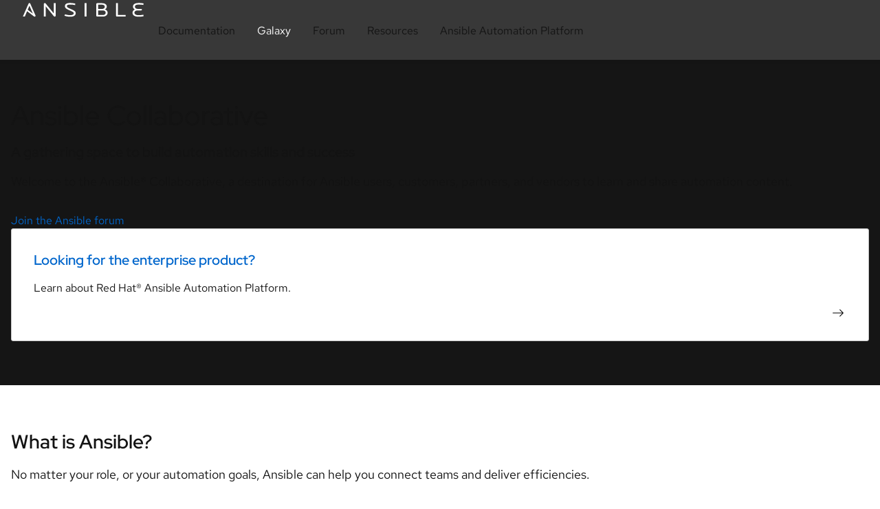

--- FILE ---
content_type: text/css
request_url: https://www.redhat.com/ux/webdms/css/projects/topic-article.min.css?t6nzy3
body_size: 723
content:
/* ========================================================================================== */
/*  Project: WebDMS
/*  Author: Digital Experience
/*  Date: Wed Feb 26 2025 02:19:07 GMT+0000 (Coordinated Universal Time)
/*  
/*  Copyright © 2025 Red Hat, Inc.
/*  https://www.redhat.com
/* ========================================================================================== */

.language-selector .navbar-toggler{padding-bottom:16px;border-radius:0}.language-selector .navbar-toggler.active{border:1px solid #929292}.language-selector .arrow{display:inline-block;width:0;height:0;border-style:solid;border-width:6px 5px 0;border-color:#929292 transparent transparent}.language-selector .select-lang{border:1px solid #929292;z-index:90;top:37px;left:0;width:100%;background-color:#fff}.language-selector .select-lang li a{padding:10px;line-height:3rem;display:block}.language-selector .select-lang li a.active,.language-selector .select-lang li a:hover{background-color:#e7e7e7}.card-columns{-moz-column-count:1;column-count:1}.product-tabs a.product-link{display:block}.product-tabs a.product-link h3{font-size:2.2rem;color:#000}.breadcrumbs a .svg{margin-top:-2px}.dms-band.long-form-topic .sticky-top{top:95px!important}.copy-url{cursor:pointer}.copy-url a.copied{color:green!important}.targeted-promo{max-width:360px}#article-jumplinks,#topic-jumplinks{--pfe-jump-links__link--horizontal-spacer:10px;--pfe-jump-links__link--vertical-spacer:7px;--pfe-jump-links--BackgroundColor:#fff;--pfe-jump-links--BorderColor:#e00;--pfe-jump-links--FontSize:16px;--pfe-jump-links__heading--FontSize:12px;--pfe-theme--font-weight--normal:400px;--pfe-theme--surface--border-width--heavy:4px;width:100%}.offset-index{position:relative;z-index:1}.pfe-jump-links-panel__section::before{content:"";display:block;position:relative;width:0;height:100px;margin-top:-100px}@media (min-width:992px){.targeted-promo{z-index:60;position:fixed;top:calc(50% - 200px);right:-50%;transition:.5s ease-in-out}.targeted-promo.show-promo{transition:1s ease-in-out;right:-15px}.targeted-promo-close{font-size:2.4rem;font-weight:700;line-height:1;color:#000;text-shadow:0 1px 0 #fff;opacity:.5;cursor:pointer}}@media (min-width:768px) and (max-width:991.98px){.card-columns{-moz-column-count:2;column-count:2}}@media (min-width:992px) and (max-width:1199.98px){.card-columns{-moz-column-count:2;column-count:2}}@media (min-width:1200px) and (max-width:1439.98px){.card-columns{-moz-column-count:2;column-count:2}}

--- FILE ---
content_type: text/css
request_url: https://www.redhat.com/ux/dx-web/css/projects/ansible-nav-footer.min.css?t6nzy3
body_size: 136
content:
/* ================================================================================ */
/*  Project: Digital Experience - Web
/*  Author: Digital Experience
/*  Date: Tue Jan 20 2026 16:36:35 GMT+0000 (Coordinated Universal Time)
/*  
/*  Copyright © 2026 Red Hat, Inc.
/*  https://www.redhat.com
/* ================================================================================ */

#primary-nav-component.sticky{position:fixed!important;top:0;z-index:104!important}#ansible-nav-component-container{min-height:80px}.ansible-footer{background-color:#383838}.ansible-footera#icon-id08572022718442383{cursor:pointer}.ansible-footerspan#teconsent a{color:#fff}a.ansible-footer-link{text-decoration:none}.dx-band a.ansible-footer-link:focus,.dx-band a.ansible-footer-link:hover{text-decoration:underline!important}

--- FILE ---
content_type: text/javascript
request_url: https://www.redhat.com/rhdc/system-files/js/js_3MmaJxH4RMn_YpY9ZweXWCb6YXHPAccKNQl2O22W054.js?scope=footer&delta=4&language=en&theme=rhdc&include=eJyNjsEOwyAMQ3-olE-K0hABLRA1ZJv696PdpF126MWy42cpJMp-3R-sx6QcIKFBT3jakpfuNbmGzxzRsjTXmaQFPNkEkgNBxYaR1ZMyGn9uVDI3G0ggf8qYmSvYoiORLfPVwBiWwzL1i5nrZnFe-7_uF4FDKLCImdQ7JKuK3gF7Hs93RqU0vXjR5Jf9ayxxZTCJsfAbzRN2aw
body_size: 1567
content:
/* @license GPL-2.0-or-later https://www.drupal.org/licensing/faq */
!function(e){"use strict";performance.mark("rhdc_analytics_eddl_bottom--start"),e.appEventData=e.appEventData||[];const {client_id:t,authority:a}=e.drupalSettings?.rh_oidc_manager?.oidc_settings;let n=!1,r="false",o="",i="";performance.mark("rhdc_analytics_eddl_bottom--setTimeout");const c=setTimeout((function(){performance.mark("rhdc_analytics_eddl_bottom--timout"),console.warn("RHDC Analytics script timed out."),m();}),600),s=sessionStorage.getItem("oidc.user:"+a+":"+t);try{const t=JSON.parse(s);t&&"profile" in t?l(t.profile,m):e.oidcManager?d():e.addEventListener("oidc-manager-registered",(function(){e.oidcManager?.addEventListener("message",((e)=>{const {type:t}=e.detail;if("login"===t){performance.mark("rhdc_analytics_eddl_bottom--login");const {user:t}=e.detail;l(t.profile,m);}else "error"===t&&"login_required"===e.detail.error.error?m():"client_init"!==t&&d();}));}),{once:!0});}catch(e){console.warn(e);}function d(){if(!0!==n)try{e.oidcManager.clients.get(t).getUser().then(((e)=>{if(performance.mark("rhdc_analytics_eddl_bottom--getUser"),!e)return m();l(e.profile,m);})).catch((()=>m()));}catch(e){m();}}function l(e,t){!0!==n&&(r=e?"true":"false",o=e.sub,e.email_verified&&e.email?function(e){const t=(new TextEncoder()).encode(e);return crypto.subtle.digest("SHA-256",t).then(((e)=>Array.from(new Uint8Array(e)).map(((e)=>e.toString(16).padStart(2,"0"))).join("")));}(e.email).then(((e)=>{performance.mark("rhdc_analytics_eddl_bottom--hash"),i=e,t();})).catch(((e)=>{console.warn("Failed to hash email:",e),console.warn("Analytics fired without hashed email"),t();})):t());}function m(){!0!==n&&(performance.mark("rhdc_analytics_eddl_bottom--fireAnalyticsEvents"),appEventData.push({event:"User Detected",user:{ebsAccountNumber:"",lastLoginDate:"",loggedIn:r,organizationID:"",socialAccountsLinked:"",ssoClientID:"",userID:o,hashedEmail:i}}),appEventData.push({event:"Page Load Completed"}),n=!0,clearTimeout(c));}}(window);;
!function(r){window.appEventData=window.appEventData||[],r?.rhdc_analytics?.errorType&&appEventData.push({event:"Error Message Presented",error:{errorCode:"404",errorType:r?.rhdc_analytics?.errorType??"Page Not Found"}});}(drupalSettings);;
!function(e){if(e.appEventData=e.appEventData||[],e.location){const a=e.location.href,r=e.location.search;if(!document.referrer&&r){const e=new URLSearchParams(r);if(a.indexOf("/search?search")>-1){let a=e.has("search")?e.get("search"):"";a&&appEventData.push({event:"Page Load Search Performed",onsiteSearch:{keyword:{searchType:"search",searchTerm:a,searchMethod:"Manual"}}});}}}}(window);;
/*! webrh v2.16.1 */
var rh=rh||{};rh.webrh=rh.webrh||{},function(){function load(context){rh.webrh.bq=function(target){const width=window.innerWidth,elements=document.querySelectorAll(target);elements&&elements.forEach((function(element){let background="",backgrounds=element.getAttribute("data-rh-bq").split(",");width>768?background=backgrounds[0]:2===backgrounds.length&&(background=backgrounds[1]),""!==background&&(element.style.backgroundImage="url("+background+")")}))},rh.webrh.bq("[data-rh-bq]")}"undefined"!=typeof Drupal&&Drupal.behaviors?Drupal.behaviors.webrhBq={attach:function(context,settings){load()}}:"loading"===document.readyState?document.addEventListener("DOMContentLoaded",(function(){load(document)})):load(document)}();;
/*! webrh v2.16.1 */
var rh=rh||{};rh.webrh=rh.webrh||{},function(){function load(context){rh.webrh.themeToggle=function(target,evt,type){let currentValue=target.getAttribute("data-rh-"+type),newValue=target.getAttribute("data-rh-"+type+"-"+evt);target.setAttribute("data-rh-"+type+"-"+evt,currentValue),target.setAttribute("data-rh-"+type,newValue)},document.querySelectorAll("[data-rh-theme-hover], [data-rh-theme-click], [data-rh-background-hover], [data-rh-background-click]").forEach((function(val){let target=val;Object.keys(target.dataset).forEach((function(key){let evt=key.match("Hover$")?"hover":key.match("Click$")?"click":"",typeKey=key.split(/[A-Z]+/)[1],type="ackground"===typeKey?"b"+typeKey:"heme"===typeKey?"t"+typeKey:"";"hover"===evt?(target.addEventListener("mouseenter",(function(){rh.webrh.themeToggle(target,evt,type)})),target.addEventListener("mouseleave",(function(){rh.webrh.themeToggle(target,evt,type)}))):"click"===evt&&target.addEventListener("click",(function(){rh.webrh.themeToggle(target,evt,type)}))}))}))}"undefined"!=typeof Drupal&&Drupal.behaviors?Drupal.behaviors.webrhThemeToggle={attach:function(context,settings){load()}}:"loading"===document.readyState?document.addEventListener("DOMContentLoaded",(function(){load(document)})):load(document)}();;


--- FILE ---
content_type: image/svg+xml
request_url: https://www.redhat.com/rhdc/managed-files/Logo-Red_Hat-Ansible_Automation_Platform-A-Standard-RGB_0.svg
body_size: 2186
content:
<svg id="Logos" xmlns="http://www.w3.org/2000/svg" viewBox="0 0 1149.98 350"><defs><style>.cls-1{fill:#e00;}</style></defs><title>Logo-Red_Hat-Ansible_Automation_Platform-A-Standard-RGB</title><path d="M251.53,146.74h12.79l29.75,72.8H282.21l-8.42-21.32H241.23l-8.53,21.32H221.37Zm18.72,42.43-12.69-31.93-12.69,31.93Z"/><path d="M300.3,166.6h10.4v5.3a21.82,21.82,0,0,1,15.92-6.34c12.17,0,20.69,8.42,20.69,20.7v33.28h-10.4V188c0-8.32-5.09-13.42-13.1-13.42a15,15,0,0,0-13.11,6.86v38.07H300.3Z"/><path d="M359.89,205.81c5.52,4.37,11.34,6.66,17.27,6.66,7.49,0,12.69-3.23,12.69-7.91,0-3.74-2.71-5.93-8.53-6.76l-9.57-1.35c-10.5-1.56-15.81-6.45-15.81-14.66,0-9.57,8.32-16,20.7-16A36.28,36.28,0,0,1,398,172.53l-5.3,6.86c-5.83-3.85-11.13-5.51-16.75-5.51-6.34,0-10.61,2.91-10.61,7.18,0,3.85,2.5,5.72,8.74,6.65l9.57,1.36c10.5,1.56,16,6.55,16,14.76,0,9.47-9.57,16.64-22.15,16.64-9.15,0-17.37-2.7-23.19-7.8Z"/><path d="M406.49,151.62a6.38,6.38,0,0,1,6.34-6.44,6.45,6.45,0,1,1,0,12.89A6.39,6.39,0,0,1,406.49,151.62ZM418,219.54h-10.4V166.6H418Z"/><path d="M456.61,220.37a26.45,26.45,0,0,1-16-5.3v4.47H430.3v-72.8l10.4-2.29v27.14a24.56,24.56,0,0,1,16.12-5.82c15,0,26.73,12,26.73,27.25S471.8,220.37,456.61,220.37ZM440.7,181.16v23.92c3.33,3.85,8.84,6.24,14.77,6.24,10.19,0,17.89-7.8,17.89-18.2s-7.8-18.3-17.89-18.3C449.44,174.82,444.13,177.1,440.7,181.16Z"/><path d="M503.83,219.54h-10.4v-72.8l10.4-2.29Z"/><path d="M541.48,220.47c-15.61,0-27.77-12-27.77-27.45,0-15.29,11.65-27.25,26.52-27.25,14.56,0,25.58,12.06,25.58,27.66v3H524a17.86,17.86,0,0,0,17.89,15.18A20.56,20.56,0,0,0,555.31,207l6.65,6.56A31.56,31.56,0,0,1,541.48,220.47Zm-17.37-31.82h31.41c-1.56-8.11-7.8-14.15-15.5-14.15C532,174.5,525.67,180.23,524.11,188.65Z"/><path d="M621.55,146.74h12.8l29.74,72.8H652.24l-8.43-21.32H611.26l-8.53,21.32H591.39Zm18.73,42.43-12.69-31.93L614.9,189.17Z"/><path d="M678.44,198c0,8.32,5.1,13.52,13.11,13.52a14.88,14.88,0,0,0,13-7v-38H715v52.94h-10.4v-5.31a21.65,21.65,0,0,1-15.92,6.35c-12.16,0-20.59-8.53-20.59-20.8V166.6h10.4Z"/><path d="M734.08,175.34H722.85V166.6h11.23V153.08l10.3-2.5v16H760v8.74h-15.6V204c0,5.41,2.18,7.39,7.8,7.39a20.55,20.55,0,0,0,7.59-1.25v8.73a34.32,34.32,0,0,1-9.88,1.56c-10.3,0-15.81-4.88-15.81-14Z"/><path d="M791.7,165.56A27.51,27.51,0,1,1,764.14,193,27.17,27.17,0,0,1,791.7,165.56ZM809,193c0-10.3-7.69-18.31-17.26-18.31s-17.37,8-17.37,18.31,7.59,18.41,17.37,18.41C801.27,211.43,809,203.31,809,193Z"/><path d="M829,166.6h10.4v5a20.35,20.35,0,0,1,14.88-6c7.17,0,13,3.33,16.32,8.84a21.23,21.23,0,0,1,17.89-8.84c11.65,0,19.87,8.42,19.87,20.7v33.28H898V188c0-8.32-4.68-13.42-12.17-13.42-5.2,0-9.36,2.39-12.38,7.07a21.57,21.57,0,0,1,.42,4.58v33.28h-10.3V188c0-8.32-4.68-13.42-12.17-13.42a13.87,13.87,0,0,0-12,6.45v38.48H829Z"/><path d="M917.64,204.35c0-10,8.11-16.12,21.42-16.12a37.23,37.23,0,0,1,14.46,2.92v-5.62c0-7.49-4.47-11.23-12.9-11.23-4.88,0-9.88,1.35-16.43,4.47l-3.85-7.8c7.91-3.75,14.77-5.41,21.74-5.41,13.73,0,21.63,6.76,21.63,18.93v35H953.52V215a25.07,25.07,0,0,1-16.43,5.51C925.54,220.47,917.64,213.92,917.64,204.35Zm21.84,8.43a20.38,20.38,0,0,0,14-5v-9.16a27.54,27.54,0,0,0-13.62-3.22c-7.6,0-12.28,3.43-12.28,8.74C927.62,209.24,932.41,212.78,939.48,212.78Z"/><path d="M980.46,175.34H969.22V166.6h11.24V153.08l10.29-2.5v16h15.6v8.74h-15.6V204c0,5.41,2.19,7.39,7.8,7.39a20.57,20.57,0,0,0,7.6-1.25v8.73a34.32,34.32,0,0,1-9.88,1.56c-10.3,0-15.81-4.88-15.81-14Z"/><path d="M1012.9,151.62a6.39,6.39,0,0,1,6.35-6.44,6.45,6.45,0,1,1,0,12.89A6.39,6.39,0,0,1,1012.9,151.62Zm11.55,67.92h-10.4V166.6h10.4Z"/><path d="M1061.89,165.56A27.51,27.51,0,1,1,1034.33,193,27.17,27.17,0,0,1,1061.89,165.56ZM1079.15,193c0-10.3-7.69-18.31-17.26-18.31s-17.37,8-17.37,18.31,7.59,18.41,17.37,18.41C1071.46,211.43,1079.15,203.31,1079.15,193Z"/><path d="M1099.22,166.6h10.4v5.3a21.8,21.8,0,0,1,15.92-6.34c12.16,0,20.69,8.42,20.69,20.7v33.28h-10.4V188c0-8.32-5.09-13.42-13.1-13.42a15,15,0,0,0-13.11,6.86v38.07h-10.4Z"/><path d="M228.65,254.74h33.7c14.24,0,23.81,8.84,23.81,21.84,0,12.79-9.67,21.63-23.81,21.63H239.57v29.33H228.65Zm10.92,9.56V289H261.2c8.53,0,13.94-4.78,13.94-12.37s-5.41-12.28-13.94-12.28Z"/><path d="M306.54,327.54h-10.4v-72.8l10.4-2.29Z"/><path d="M316.11,312.35c0-10,8.11-16.12,21.43-16.12A37.22,37.22,0,0,1,352,299.15v-5.62c0-7.49-4.47-11.23-12.89-11.23-4.89,0-9.89,1.35-16.44,4.47l-3.85-7.8c7.91-3.75,14.77-5.41,21.74-5.41,13.73,0,21.63,6.76,21.63,18.93v35.05H352V323a25.07,25.07,0,0,1-16.43,5.51C324,328.47,316.11,321.92,316.11,312.35ZM338,320.78a20.38,20.38,0,0,0,14-5v-9.16a27.51,27.51,0,0,0-13.62-3.22c-7.59,0-12.27,3.43-12.27,8.74C326.1,317.24,330.88,320.78,338,320.78Z"/><path d="M378.93,283.34H367.7V274.6h11.23V261.08l10.29-2.5v16h15.61v8.74H389.22V312c0,5.41,2.19,7.39,7.81,7.39a20.55,20.55,0,0,0,7.59-1.25v8.73a34.32,34.32,0,0,1-9.88,1.56c-10.3,0-15.81-4.88-15.81-14Z"/><path d="M421.46,274.6v-8c0-11,6.35-17,18-17a27.45,27.45,0,0,1,7.49.93v9a20.73,20.73,0,0,0-6.55-.94c-5.72,0-8.53,2.6-8.53,8.22v7.8h15.08v8.74H431.86v44.2h-10.4v-44.2H409.19V274.6Z"/><path d="M477.83,273.56A27.51,27.51,0,1,1,450.27,301,27.17,27.17,0,0,1,477.83,273.56ZM495.1,301c0-10.3-7.7-18.31-17.27-18.31s-17.37,8-17.37,18.31,7.59,18.41,17.37,18.41C487.4,319.43,495.1,311.31,495.1,301Z"/><path d="M515.17,274.6h10.4v6.76a16.55,16.55,0,0,1,14.56-7.9,13.12,13.12,0,0,1,5.3.83v9.36a17.81,17.81,0,0,0-6.14-1.15c-6.13,0-11,3.33-13.72,9.68v35.36h-10.4Z"/><path d="M553.75,274.6h10.4v5a20.31,20.31,0,0,1,14.87-6c7.18,0,13,3.33,16.33,8.84a21.21,21.21,0,0,1,17.89-8.84c11.65,0,19.86,8.42,19.86,20.7v33.28H622.7V296c0-8.32-4.68-13.42-12.16-13.42-5.21,0-9.37,2.39-12.38,7.07a22.24,22.24,0,0,1,.41,4.58v33.28H588.28V296c0-8.32-4.68-13.42-12.17-13.42a13.86,13.86,0,0,0-12,6.45v38.48h-10.4Z"/><path class="cls-1" d="M129,85c12.51,0,30.61-2.58,30.61-17.46a14,14,0,0,0-.31-3.42l-7.45-32.36c-1.72-7.12-3.23-10.35-15.73-16.6C126.39,10.19,105.26,2,99,2c-5.82,0-7.55,7.54-14.45,7.54-6.68,0-11.64-5.6-17.89-5.6-6,0-9.91,4.09-12.93,12.5,0,0-8.41,23.72-9.49,27.16A6.43,6.43,0,0,0,44,45.54C44,54.76,80.33,85,129,85m32.55-11.42c1.73,8.19,1.73,9.05,1.73,10.13,0,14-15.74,21.77-36.43,21.77C80,105.47,39.08,78.1,39.08,60a18.45,18.45,0,0,1,1.51-7.33C23.77,53.52,2,56.54,2,75.72,2,107.2,76.59,146,135.65,146c45.28,0,56.7-20.48,56.7-36.65,0-12.72-11-27.16-30.83-35.78"/><path d="M161.52,73.57c1.73,8.19,1.73,9.05,1.73,10.13,0,14-15.74,21.77-36.43,21.77C80,105.47,39.08,78.1,39.08,60a18.45,18.45,0,0,1,1.51-7.33l3.66-9.06A6.43,6.43,0,0,0,44,45.54C44,54.76,80.33,85,129,85c12.51,0,30.61-2.58,30.61-17.46a14,14,0,0,0-.31-3.42Z"/><path d="M581.24,94.3c0,11.89,7.15,17.67,20.19,17.67a52.11,52.11,0,0,0,11.89-1.68V96.51a24.84,24.84,0,0,1-7.68,1.16c-5.37,0-7.36-1.68-7.36-6.73V69.8h15.56V55.6H598.28v-18l-17,3.68V55.6H570V69.8h11.25Zm-53,.32c0-3.68,3.69-5.47,9.26-5.47a43.12,43.12,0,0,1,10.1,1.26v7.15A21.51,21.51,0,0,1,537,100.19c-5.46,0-8.73-2.1-8.73-5.57m5.2,17.56c6,0,10.84-1.26,15.36-4.31v3.37h16.82V75.58c0-13.56-9.14-21-24.39-21-8.52,0-16.94,2-26,6.1l6.1,12.52c6.52-2.74,12-4.42,16.83-4.42,7,0,10.62,2.73,10.62,8.31v2.73a49.53,49.53,0,0,0-12.62-1.58c-14.31,0-22.93,6-22.93,16.73,0,9.78,7.78,17.24,20.19,17.24m-92.44-.94h18.09V82.42h30.29v28.82h18.09V37.62H489.43V65.91H459.14V37.62H441.05ZM372.12,83.37c0-8,6.31-14.1,14.62-14.1a17.22,17.22,0,0,1,11.78,4.32V93a16.36,16.36,0,0,1-11.78,4.42c-8.2,0-14.62-6.1-14.62-14.09m26.61,27.87h16.83V33.94l-17,3.68V58.55a28.3,28.3,0,0,0-14.2-3.68c-16.19,0-28.92,12.51-28.92,28.5A28.25,28.25,0,0,0,383.8,112a25.12,25.12,0,0,0,14.93-4.83Zm-77.19-42.7c5.36,0,9.88,3.47,11.67,8.83H310c1.68-5.57,5.89-8.83,11.57-8.83M292.83,83.47c0,16.2,13.25,28.82,30.28,28.82,9.36,0,16.2-2.53,23.25-8.42l-11.26-10c-2.63,2.74-6.52,4.21-11.14,4.21a14.39,14.39,0,0,1-13.68-8.83h39.65V85.05c0-17.67-11.88-30.39-28.08-30.39a28.57,28.57,0,0,0-29,28.81M263.49,53.08c6,0,9.36,3.78,9.36,8.31s-3.37,8.31-9.36,8.31H245.61V53.08Zm-36,58.16h18.09V84.42h13.77l13.89,26.82h20.19l-16.2-29.45a22.27,22.27,0,0,0,13.88-20.72c0-13.25-10.41-23.45-26-23.45H227.52Z"/></svg>

--- FILE ---
content_type: image/svg+xml
request_url: https://redhat.com/rhdc/managed-files/ansible-logo_white.svg
body_size: 270
content:
<?xml version="1.0" encoding="UTF-8"?>
<svg id="Layer_1" xmlns="http://www.w3.org/2000/svg" width="4.823cm" height=".564cm" version="1.1" viewBox="0 0 136.729 16">
  <!-- Generator: Adobe Illustrator 29.1.0, SVG Export Plug-In . SVG Version: 2.1.0 Build 142)  -->
  <defs>
    <style>
      .st0 {
        fill: #fff;
      }
    </style>
  </defs>
  <path class="st0" d="M35.732,15.607c-.277,0-.586-.066-.794-.34L25.936,3.994v11.504h-2.052V1.336c0-.563.49-1.018,1.047-1.018.326,0,.603.092.813.359l8.976,11.254V.474h2.052v14.142c0,.59-.49.991-1.047.991"/>
  <path class="st0" d="M52.716,15.745c-2.054,0-4.198-.409-6.207-1.13l.494-1.623c1.841.563,3.846.974,5.712.974,2.588,0,3.941-.882,3.941-2.121,0-1.13-1.047-1.693-4.663-3.316-3.618-1.623-5.034-2.657-5.034-4.692,0-2.545,2.052-3.585,5.92-3.585,1.61,0,4.079.317,5.502.724l-.326,1.666c-1.564-.359-3.523-.606-5.133-.606-2.73,0-3.846.494-3.846,1.735s.813,1.735,4.642,3.424c4.033,1.785,5.057,2.684,5.057,4.53,0,2.684-2.661,4.017-6.062,4.017"/>
  <path class="st0" d="M68.501.474h2.121v15.024h-2.121V.474Z"/>
  <path class="st0" d="M88.675,8.685h-5.275v5.093h5.275c1.791,0,2.888-1.083,2.888-2.594,0-1.419-1.139-2.506-2.888-2.506M87.644,2.186h-4.244v4.801h4.244c1.702,0,2.94-1.034,2.94-2.476s-1.074-2.325-2.94-2.325M88.691,15.492h-6.338c-.606,0-1.074-.455-1.074-1.018V1.491c0-.54.467-1.018,1.074-1.018h5.249c3.217,0,5.133,1.514,5.133,3.882,0,1.281-.797,2.476-2.008,3.178,1.798.52,3.006,1.939,3.006,3.658,0,2.39-2.077,4.307-5.034,4.307"/>
  <path class="st0" d="M103.93,15.498c-.586,0-1.047-.471-1.047-1.018V.474h2.121v13.193h8.439v1.831h-9.513Z"/>
  <path class="st0" d="M127.91,15.745c-4.336,0-6.951-1.531-6.951-4.623,0-1.468.863-2.865,2.545-3.52-1.353-.813-2.052-1.966-2.052-3.224,0-2.794,2.263-4.125,6.508-4.125,1.422,0,3.428.155,5.11.52l-.237,1.666c-1.775-.273-3.424-.428-5.038-.428-2.756,0-4.221.718-4.221,2.459,0,1.376,1.356,2.459,3.147,2.459h3.635c.511,0,.912.386.912.856s-.395.879-.912.879h-3.918c-2.052,0-3.358.968-3.358,2.463,0,2.186,2.121,2.845,4.781,2.845,1.449,0,3.408-.181,4.992-.54l.303,1.646c-1.518.411-3.5.678-5.252.678"/>
  <path class="st0" d="M8.091,3.296l3.717,8.867-5.614-4.277,1.896-4.59h0ZM14.696,14.207L8.979.902c-.168-.386-.494-.59-.889-.59-.392,0-.744.204-.912.59L.906,15.498h2.146l2.482-6.019,7.412,5.789c.296.234.511.34.794.34.563,0,1.051-.402,1.051-.991,0-.092-.04-.247-.098-.409"/>
</svg>

--- FILE ---
content_type: application/javascript
request_url: https://www.redhat.com/ux/webdms/js/projects/topic-article.min.js?t6nzy3
body_size: 384
content:
/* ========================================================================================== */
/*  Project: WebDMS
/*  Author: Digital Experience
/*  Date: Wed Feb 26 2025 02:19:07 GMT+0000 (Coordinated Universal Time)
/*  
/*  Copyright © 2025 Red Hat, Inc.
/*  https://www.redhat.com
/* ========================================================================================== */

!function(o){o(document).ready((function(){o(".navbar-toggler").on("click",(function(){o(this).toggleClass("active")}));var e=o("#select-jump-link");o(window).on("load resize",throttle((function(){o(this).width()>=992?e.removeClass("collapse"):e.addClass("collapse")}),350));var t=o(".targeted-promo"),l=o(".targeted-promo-close");o(window).on("scroll",throttle((function(){if(!t.hasClass("promo-opt-out")&&o(window).width()>992){var e=o(this).scrollTop(),l=Math.floor(o(document).height()-o(document).scrollTop()-o(window).height());e>=1200&&t.addClass("show-promo"),l<=600&&t.removeClass("show-promo")}}),350)),l.click((function(){t.removeClass("show-promo"),t.addClass("promo-opt-out")})),o(".copy-url").click((function(){var e,t;e=document.createElement("input"),t=window.location.href,document.body.appendChild(e),e.value=t,e.select(),document.execCommand("copy"),document.body.removeChild(e),o(".copy-url a").addClass("copied"),o(".copy-url a").text("Copied"),setTimeout((function(){o(".copy-url a").removeClass("copied"),o(".copy-url a").text("Copy URL")}),2e3)}))}))}(jQuery);

--- FILE ---
content_type: image/svg+xml
request_url: https://www.redhat.com/rhdc/managed-files/logo-RedHat_white.svg
body_size: 148
content:
<svg xmlns="http://www.w3.org/2000/svg" width="111.466" height="26.234"><path data-name="Path 7792" d="M23.132 15.119c2.279 0 5.577-.47 5.577-3.181a2.551 2.551 0 00-.056-.623l-1.357-5.9c-.313-1.3-.588-1.886-2.866-3.024-1.767-.9-5.617-2.4-6.755-2.4-1.06 0-1.368 1.366-2.633 1.366-1.217 0-2.121-1.02-3.259-1.02-1.093 0-1.805.745-2.356 2.277 0 0-1.532 4.321-1.729 4.948a1.171 1.171 0 00-.04.353c0 1.68 6.613 7.187 15.474 7.187m5.926-2.073a9.066 9.066 0 01.315 1.845c0 2.551-2.868 3.966-6.637 3.966-8.519.005-15.981-4.986-15.981-8.286a3.361 3.361 0 01.275-1.325c-3.064.153-7.03.7-7.03 4.2 0 5.735 13.589 12.8 24.349 12.8 8.249 0 10.33-3.731 10.33-6.677 0-2.317-2-4.948-5.617-6.518" fill="#e00"/><path data-name="Path 7793" d="M29.058 13.039a9.066 9.066 0 01.315 1.845c0 2.551-2.868 3.966-6.637 3.966-8.519.005-15.981-4.986-15.981-8.286a3.361 3.361 0 01.275-1.335l.667-1.651a1.172 1.172 0 00-.04.346c0 1.68 6.613 7.187 15.474 7.187 2.279 0 5.577-.47 5.577-3.181a2.551 2.551 0 00-.056-.623z"/><path data-name="Path 7794" d="M105.527 16.815c0 2.166 1.3 3.219 3.678 3.219a9.493 9.493 0 002.166-.306v-2.512a4.525 4.525 0 01-1.4.211c-.978 0-1.341-.306-1.341-1.226v-3.849h2.835V9.765h-2.835V6.486l-3.1.67v2.609h-2.048v2.587h2.05zm-9.656.058c0-.67.672-1 1.687-1a7.855 7.855 0 011.84.23v1.3a3.919 3.919 0 01-1.937.479c-.995 0-1.59-.383-1.59-1.015m.947 3.2a4.743 4.743 0 002.8-.785v.614h3.064v-6.5c0-2.47-1.665-3.826-4.443-3.826a11.31 11.31 0 00-4.737 1.111l1.111 2.281a8.273 8.273 0 013.066-.805c1.275 0 1.935.5 1.935 1.514v.5a9.023 9.023 0 00-2.3-.288c-2.607 0-4.177 1.093-4.177 3.048 0 1.782 1.417 3.141 3.678 3.141m-16.841-.171h3.3v-5.25h5.518v5.25h3.3V6.489H88.8v5.154h-5.518V6.489h-3.3zm-12.545-5.083a2.567 2.567 0 012.663-2.569 3.137 3.137 0 012.142.787v3.543a2.98 2.98 0 01-2.142.813 2.578 2.578 0 01-2.663-2.567m4.848 5.077h3.066V5.819l-3.1.67v3.813a5.233 5.233 0 10-2.682 9.732 4.576 4.576 0 002.72-.88zm-14.07-7.794a2.242 2.242 0 012.126 1.609h-4.227a2.116 2.116 0 012.1-1.609m-5.224 2.74a5.321 5.321 0 005.516 5.25 6.087 6.087 0 004.236-1.534l-2.052-1.821a2.741 2.741 0 01-2.03.767 2.622 2.622 0 01-2.492-1.609h7.222v-.771c0-3.219-2.164-5.536-5.116-5.536a5.2 5.2 0 00-5.283 5.249m-5.347-5.536a1.525 1.525 0 110 3.028h-3.254V9.306zm-6.554 10.595h3.3v-4.886h2.5l2.531 4.886h3.689l-2.951-5.365a4.057 4.057 0 002.529-3.775c0-2.414-1.9-4.272-4.737-4.272h-6.861z" fill="#fff"/></svg>